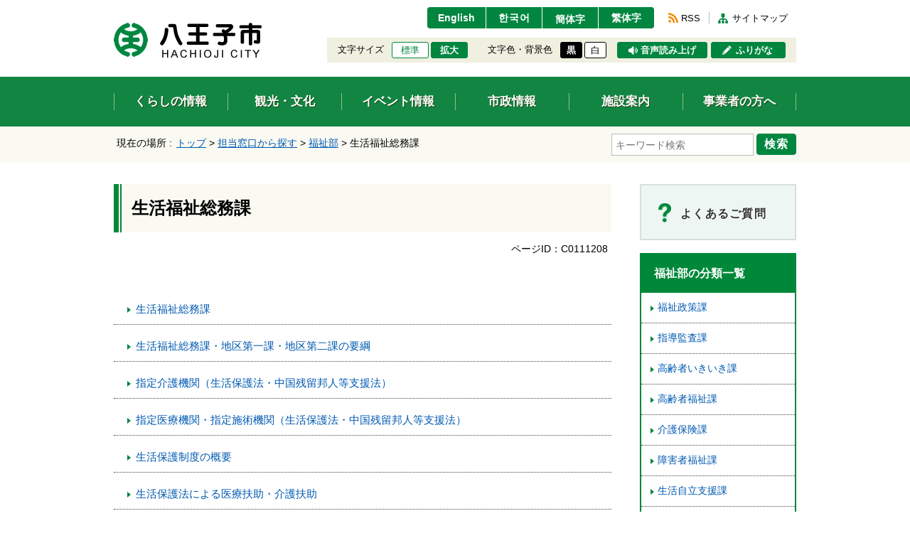

--- FILE ---
content_type: text/html
request_url: https://www.city.hachioji.tokyo.jp/tantoumadoguchi/012/008/index.html
body_size: 4826
content:
<!DOCTYPE html>
<html lang="ja">
<head>
  <meta charset="utf-8">
  <meta http-equiv="X-UA-Compatible" content="IE=edge">
  <meta name="viewport" content="width=1000, maximum-scale=1">
  <meta name="format-detection" content="telephone=no">
  <meta name="keywords" content="">
  <meta name="description" content="">
  <meta property="og:title" content="">
  <meta property="og:type" content="website">
  <meta property="og:description" content="">
  <meta property="og:url" content="">
  <meta property="og:image" content="">
  <meta property="og:site_name" content="">
  <meta property="og:locale" content="ja_JP">
  <title>生活福祉総務課｜八王子市公式ホームページ</title>
  <link rel="icon" type="image/vnd.microsoft.icon" href="/share/imgs/main-favicon.ico">
  <link rel="apple-touch-icon" href="">
  <link rel="canonical" href="https://www.city.hachioji.tokyo.jp/tantoumadoguchi/012/008/index.html">
  <link rel="stylesheet" type="text/css" href="/share/style/reset.css" media="all" />
<link rel="stylesheet" type="text/css" href="/share/style/jquerysliderpto.css" media="screen" />
<link rel="stylesheet" type="text/css" href="/share/style/mainbase.css" media="all" />
<link rel="stylesheet" type="text/css" href="/share/style/mainmodule.css" media="all" />
<link rel="stylesheet" type="text/css" href="/share/style/mainparts.css" media="all" />
<link rel="stylesheet" type="text/css" href="/share/style/mainspbase.css" media="screen and (max-width: 740px)" />
<link rel="stylesheet" type="text/css" href="/share/style/mainspmodule.css" media="screen and (max-width: 740px)" />
<link rel="stylesheet" type="text/css" href="/share/style/maincolorschemebase.css" media="screen" />
<link rel="stylesheet" type="text/css" href="/share/style/mainspparts.css" media="screen and (max-width: 740px)" />
<link rel="stylesheet" type="text/css" href="/share/style/maincolorschemeparts.css" media="screen" />

    <!--[if lt IE 9]>
  <script src="/share/scripts/html5shiv.js"></script>
  <![endif]-->
  <script type="text/javascript" src="/share/scripts/jquery.js"></script>
  <script type="text/javascript" src="/share/scripts/viewport.js"></script>
  <script type="text/javascript" src="/share/scripts/jquery.responsiveelements.js"></script>
  <script type="text/javascript" src="/share/scripts/jquery.cookie.js"></script>
  <script type="text/javascript" src="/share/scripts/jquery.textresizer.js"></script>
  <script type="text/javascript" src="/share/scripts/jquery.accessible.js"></script>
  <script type="text/javascript" src="/share/scripts/jquery.ahplaceholder.js"></script>
  <script type="text/javascript" src="/share/scripts/maincommon.js"></script>
<!-- Google tag (gtag.js) -->
<script async src="https://www.googletagmanager.com/gtag/js?id=G-0H24P0CHFT">
</script>
<script>
  window.dataLayer = window.dataLayer || [];
  function gtag(){dataLayer.push(arguments);}
  gtag('js', new Date());

  gtag('config', 'G-0H24P0CHFT');
</script>

</head>
<body>
<noscript>
  <p>このホームページではjavascriptを使用しています。JavaScriptが無効なため一部の機能が使用できません。<br>JavaScriptを有効にしていただけると利用することができます。</p>
</noscript><div id="container" class="kurashi" data-respond="start:730px; end: 750px; interval: 10px;"><!--================== Header start ==================-->
<div id="header">

  <!--========== Header Top start ==========-->
  <div id="headerTop">
    <div class="boxInner clearfix">

      <!--====== ▼ブロックスキップ start ======-->
      <div id="blockskip">
        <p><a href="#content">エンターキーで、ナビゲーションをスキップして本文へ移動します</a></p>
      </div>
      <!--====== //ブロックスキップ end ======-->

      <!--====== ▼サイトロゴ start ======-->
      <div id="sitelogo">
        <h1><a href="/index.html"><img src="/share/imgs/main-header-ttl-logo-pc.png" class="imgChangeSP" alt="八王子市"></a></h1>
      </div>
      <!--====== //サイトロゴ end ======-->

      <!--====== ▼ユーザーナビ start ======-->
      <div id="usernav">

        <!--==== User Navi Top start ====-->
        <div id="usernavTop" class="clearfix">

          <!--== ▽言語切替 start ==-->
          <div id="lang">
            <ul class="clearfix">
              <li><a href="https://translation2.j-server.com/LUCHOJC/ns/tl_ex.cgi?SURL=https://translation2.j-server.com/LUCHOJC/ns/warning_mess.cgi%3furl=https://www.city.hachioji.tokyo.jp/tantoumadoguchi/012/008/index.html%26target=_top&SLANG=ja&TLANG=en&XMODE=0" target="_blank">English</a></li>
              <li><a href="https://translation2.j-server.com/LUCHOJC/ns/tl_ex.cgi?SURL=https://translation2.j-server.com/LUCHOJC/ns/warning_mess.cgi%3furl=https://www.city.hachioji.tokyo.jp/tantoumadoguchi/012/008/index.html%26target=_top&SLANG=ja&TLANG=ko&XMODE=0" target="_blank">한국어</a></li>
              <li><a href="https://translation2.j-server.com/LUCHOJC/ns/tl_ex.cgi?SURL=https://translation2.j-server.com/LUCHOJC/ns/warning_mess.cgi%3furl=https://www.city.hachioji.tokyo.jp/tantoumadoguchi/012/008/index.html%26target=_top&SLANG=ja&TLANG=zh&XMODE=0" target="_blank">簡体字</a></li>
              <li><a href="https://translation2.j-server.com/LUCHOJC/ns/tl_ex.cgi?SURL=https://translation2.j-server.com/LUCHOJC/ns/warning_mess.cgi%3furl=https://www.city.hachioji.tokyo.jp/tantoumadoguchi/012/008/index.html%26target=_top&SLANG=ja&TLANG=zhb&XMODE=0" target="_blank">繁体字</a></li>
            </ul>
          </div>
          <!--== //言語切替 end ==-->

          <!--== ▽リンク start ==-->
          <div id="navlink">
            <ul class="clearfix">
              <li class="btnRSS"><a href="/987/p021090.html">RSS</a></li>
              <li class="btnSiteMap"><a href="/sitemap.html">サイトマップ</a></li>
            </ul>
          </div>
          <!--== //リンク end ==-->
        </div>
        <!--==== //User Navi Top end ====-->

        <!--==== User Navi Bottom start ====-->
        <div id="usernavBtm" class="clearfix">

          <!--== ▽文字サイズ start ==-->
          <div id="fontsize">
            <dl>
              <dt>文字サイズ</dt>
              <dd>
                <ul class="clearfix">
                  <li id="fontsize-normal" class="on"><a href="#">標準</a></li>
                  <li id="fontsize-enlarge"><a href="#">拡大</a></li>
                </ul>
              </dd>
            </dl>
          </div>
          <!--== //文字サイズ end ==-->

          <!--== ▽配色 start ==-->
          <div id="inverse">
            <dl>
              <dt>文字色・背景色</dt>
              <dd>
                <ul class="clearfix">
                  <li id="inverse-btn-black"><a href="#">黒</a></li>
                  <li id="inverse-btn-default"><a href="#">白</a></li>
                </ul>
              </dd>
            </dl>
          </div>
          <!--== //配色 end ==-->

          <!--== ▽音声読み上げ start ==-->
          <p id="voice"><a href="https://www3.zoomsight-sv2.jp/SOCH/controller/index.html#https://www.city.hachioji.tokyo.jp/tantoumadoguchi/012/008/index.html">音声読み上げ</a></p>
          <!--== //音声読み上げ end ==-->

          <!--== ▽ふりがな start ==-->
          <p id="kana"><a href="https://www3.zoomsight-sv2.jp/SOCH/controller/index.html#https://www.city.hachioji.tokyo.jp/tantoumadoguchi/012/008/index.html">ふりがな</a></p>
          <!--== //ふりがな end ==-->

        </div>
        <!--==== //User Navi Bottom end ====-->
      </div>
      <!--====== //ユーザーナビ end ======-->
    </div>
  </div>
  <!--========== //Header Top end ==========-->

  <!--========== Header Bottom start ==========-->
  <div id="headerBtm">
    <div class="boxInner clearfix">

      <!--====== ▼グローバルナビ start ====-->
      <div id="globalnav">
        <div class="boxMenuList">
          <ul class="clearfix">
            <li class="bthKurashi"><a href="/kurashi/index.html"><span>くらしの情報</span></a></li>
            <li class="btnKankou"><a href="/kankobunka/index.html"><span>観光・文化</span></a></li>
            <li class="btnEvent"><a href="/event/event.html"><span>イベント情報</span></a></li>
            <li class="btnShisei"><a href="/shisei/index.html"><span>市政情報</span></a></li>
            <li class="btnShisetsu"><a href="/shisetsu/index.html"><span>施設案内</span></a></li>
            <li class="btnJigyou"><a href="/jigyosha/index.html"><span>事業者の方へ</span></a></li>
          </ul>
        </div>
      </div>
      <!--====== //グローバルナビ end ====-->

    </div>
  </div>
  <!--========== //Header Bottom end ==========-->

</div>
<!--================== //Header end ==================--> <!--================= Content start ==================-->
<div id="content"><!--============== Content Top start ==============-->
<div id="contentTop">
<div class="boxInner clearfix">      <!--======== ▼Keyword Search start ========-->
      <div class="boxKeywordSearch">
        <form name="search_form" action="https://search-hachioji.dga.jp/" method="GET" onsubmit="return mysearch(this);">
          <div class="boxSearchForm">
            <span class="txtSearch"><input type="text" name="kw" value="" class="iSearchAssist" placeholder="キーワード検索" title="ここに検索したい文言を入力してください。"></span>
            <input type="hidden" name="ie" value="u">
            <span class="btnSearch"><button type="submit">検索</button></span>
          </div>
        </form>
      </div>
      <!--======== //Keyword Search end ========-->      <!--======== ▼Breadcrumb start ========-->
      <div class="boxBreadcrumb">
        <dl class="boxInner clearfix">
          <dt>現在の場所 :</dt>
          <dd>
            <span><a href="/index.html">トップ</a> &gt; </span>            <span><a href="/tantoumadoguchi/index.html">担当窓口から探す</a></span> &gt;             <span><a href="/tantoumadoguchi/012/index.html">福祉部</a></span> &gt;             <span>生活福祉総務課</span>          </dd>
        </dl>
      </div>
      <!--======== //Breadcrumb end ========--> </div>
</div>
<!--============== //Content Top end ==============--><!--============== Content Main start ==============-->
<div id="contentMain">
<div class="boxInner clearfix"><!--========== Main start ==========-->
<div id="main"><!--======== ▼Sub Category Title start ========-->
<div class="boxSubCategoryTitle">
<h1>生活福祉総務課</h1>
</div>
<!--======== //Sub Category Title end ========--><!--======== ▼Entry Meta start ========-->
<div class="boxEntryMeta clearfix">
<div class="boxEntryMetaRight">
<p class="boxEntryID">ページID：C0111208</p>
</div>
</div>
<!--======== //Entry Meta end ========--><!--======== ▼記事一覧 start ========-->
<div class="boxSection boxCateList clearfix">          <!--====== ▽Section Content start ======-->
          <div class="boxSectionContent clearfix">
            <!--==== Line List start ====-->
            <div class="boxLineList icnArw">
              <ul class="clearfix">
                <li><a href="/999/007/p006193.html">生活福祉総務課</a></li>
                <li><a href="/shisei/001/001/008/011/p014761.html">生活福祉総務課・地区第一課・地区第二課の要綱</a></li>
                <li><a href="/kurashi/welfare/007/003/p003918.html">指定介護機関（生活保護法・中国残留邦人等支援法）</a></li>
                <li><a href="/kurashi/welfare/007/003/p003917.html">指定医療機関・指定施術機関（生活保護法・中国残留邦人等支援法）</a></li>
                <li><a href="/kurashi/welfare/007/003/p003919.html">生活保護制度の概要</a></li>
                <li><a href="/kurashi/welfare/007/003/p003916.html">生活保護法による医療扶助・介護扶助</a></li>
                <li><a href="/kurashi/welfare/007/003/p034693.html">会計検査院令和5年度(2023年度)決算検査報告書における指摘について</a></li>
                <li><a href="/kurashi/welfare/007/003/p030961.html">福祉部における職員不適切発言事案の再発防止に向けた改善策について</a></li>
              </ul>
            </div>
            <!--==== //Line List end ====-->
          </div>
          <!--====== //Section Content end ======-->
 </div>
<!--======== //記事一覧 end ========--></div>
<!--========== //Main end ==========--><!--========== Side start ==========-->
<div id="side">        <!--======== ▼Banner List start ========-->
        <div class="boxBnrArea">
          <ul class="clearfix">

            <!--== List Box start ==-->
            <li class="bnrFaq bnrIcnLink white">
              <a href="/question/index.html">
                <span class="boxImgArea"><img src="/share/imgs/main-content-icn-faq.png" alt="よくあるご質問（バナー）"></span>
                <span class="boxTxtArea">よくあるご質問</span>
              </a>
            </li>
            <!--== //List Box end ==-->

          </ul>
        </div>
        <!--======== //Banner List end ========-->         <!--======== ▼Link List start ========-->
        <div class="boxSideLinkList boxAccSP active">
          <dl>
            <dt class="boxAccHead icnAccWhite active">福祉部の分類一覧</dt>
            <dd class="boxAccCont">
              <div class="boxAccContInner boxLineList icnArw">
                <ul class="clearfix">
                  <li><a href="/tantoumadoguchi/012/001/index.html">福祉政策課</a></li>
<li><a href="/tantoumadoguchi/012/002/index.html">指導監査課</a></li>
<li><a href="/tantoumadoguchi/012/003/index.html">高齢者いきいき課</a></li>
<li><a href="/tantoumadoguchi/012/004/index.html">高齢者福祉課</a></li>
<li><a href="/tantoumadoguchi/012/005/index.html">介護保険課</a></li>
<li><a href="/tantoumadoguchi/012/006/index.html">障害者福祉課</a></li>
<li><a href="/tantoumadoguchi/012/007/index.html">生活自立支援課</a></li>
<li><a href="/tantoumadoguchi/012/008/index.html">生活福祉総務課</a></li>
<li><a href="/tantoumadoguchi/012/009/index.html">生活福祉地区第一課</a></li>
<li><a href="/tantoumadoguchi/012/010/index.html">生活福祉地区第二課</a></li>

                </ul>
              </div>
            </dd>
          </dl>
        </div>
        <!--======== //Link List end ========-->
         <!--======== ▼Link List start ========-->
        <div class="boxSideLinkList boxClrRed boxAccSP active">
          <dl>
            <dt class="boxAccHead icnAccWhite active">よく見られているページ</dt>
            <dd class="boxAccCont">
              <div class="boxAccContInner boxLineList icnArw">
                <ul class="clearfix">                  <li><a href="/kurashi/welfare/007/003/p003919.html">生活保護制度の概要</a></li>                  <li><a href="/kurashi/welfare/007/003/p003917.html">指定医療機関・指定施術機関（生活保護法・中国残留邦人等支援法）</a></li>                  <li><a href="/999/007/p006193.html">生活福祉総務課</a></li>                  <li><a href="/kurashi/welfare/007/003/p003916.html">生活保護法による医療扶助・介護扶助</a></li>                  <li><a href="/shisei/001/001/008/011/p014761.html">生活福祉総務課・地区第一課・地区第二課の要綱</a></li>                </ul>
              </div>
            </dd>
          </dl>
        </div>
        <!--======== //Link List end ========-->  </div>
<!--========== //Side end ==========--></div>
</div>
<!--============== //Content Main end ==============--></div>
<!--================= //Content end ==================--><!--================= Footer start ===================-->
<div id="footer">

  <!--========= ▼Display Switch start =========-->
  <div id="displayswitch" class="mediaSP">
    <ul class="clearfix">
      <li><a id="switch-pc" href="#"><span>PCサイト</span></a></li>
      <li><a id="switch-sp" href="#"><span>スマホサイト</span></a></li>
    </ul>
  </div>
  <!--========= //Display Switch end =========-->

  <!--========= Footer Top start =========-->
  <div id="footerTop">
    <div class="boxInner clearfix">

      <!--==== ▼アドレス start ====-->
      <div class="boxAddress">
        <dl>
          <dt><img src="/share/imgs/main-common-icn-hachioji.png" width="31" alt="八王子市役所（画像）">八王子市役所</dt>
          <dd>
            <ul class="clearfix">
              <li>
                 <p>郵便番号：192-8501</p>
                 <p>東京都八王子市元本郷町三丁目24番1号</p>
                 <p><a href="/shisetsu/001/p012054.html">[ 地図・フロア案内 ]</a></p>
              </li>
              <li>
                <dl>
                  <dt>電話：</dt>
                  <dd>
                    <p><span class="txtLinkTel">042-626-3111</span>（代表）</p>
                    <p>午前8時30分から午後5時まで</p>
                    <p>（土曜、日曜、祝日は、閉庁です。）</p>
                  </dd>
                </dl>
              </li>
              <li>
                <dl>
                  <dt>法人番号：</dt>
                  <dd>1000020132012</dd>
                </dl>
              </li>
            </ul>
          </dd>
        </dl>
      </div>
      <!--==== //アドレス end ====-->

      <!--==== ▼サイトナビ start ====-->
      <div class="boxSiteNav clearfix">
        <ul>
          <li><a href="/987/p012146.html">このサイトについて</a></li>
          <li><a href="/789/p012153.html">プライバシーポリシー</a></li>
          <li><a href="/78901/p012149.html">免責事項</a></li>
          <li><a href="/159753/p005595.html">リンク集</a></li>
        </ul>
      </div>
      <!--==== //サイトナビ end ====-->

      <!--==== ▼モバイルサイト start ====-->
      <div class="boxMobileSite">
        <dl>
          <dt><span>八王子市モバイルサイト（QRコード）</span></dt>
          <dd><img src="/share/imgs/main-footer-mobile-icn-qr.gif" alt="八王子市モバイルサイト"></dd>
        </dl>
      </div>
      <!--==== //モバイルサイト end ====-->

    </div>
  </div>
  <!--========= //Footer Top end =========-->

  <!--========= Footer Bottom start =========-->
  <div id="footerBtm">
    <div class="boxInner clearfix">

      <!--==== ▼コピーライト start ====-->
      <p id="copyright">Copyright &copy; Hachioji-City. All Rights Reserved.</p>
      <!--==== //コピーライト end ====-->

      <!--==== ▼ページトップ start ====-->
      <p id="pagetop"><a href="#container"><span>上部へ戻る</span></a></p>
      <!--==== //ページトップ end ====-->

    </div>
  </div>
  <!--========== //Footer Bottom end ==========-->
<img src="/cgi-bin/view/pageview.cgi?PAGE_KIND_CD=2&amp;PAGE_NO=111208&amp;OUTPUT_FG=1" style="display:none;" alt="" width="1" height="1" />


</div>
<!--================= //Footer end ===================-->
<script type="text/javascript">
    (function() {
     var da = document.createElement('script');
     da.type = 'text/javascript'; da.async = true;
     if ('https:' == document.location.protocol) {
     da.src =  'https://rsv.dga.jp/s/hachioji/search_tool_n3.js';
     } else {
     da.src =  'http://cache.dga.jp/s/hachioji/search_tool_n3.js';
     }
     var sc  = document.getElementsByTagName('script')[0];
     sc.parentNode.insertBefore(da, sc);
     })();
</script> </div></body>
</html>

--- FILE ---
content_type: text/javascript
request_url: https://www.city.hachioji.tokyo.jp/share/scripts/maincommon.js
body_size: 3080
content:
//----------------------------------------------------
// 
// COMMON -全ページ共通JS-
// (main_commoon.js)
//
// ----------------------------------------------------


// ヘッダー・よみがな
// ----------------------------------------------------

$(function(){
    $(".gt740 #yomi-active").live("click", function(event) {
      event.preventDefault();
      $(this).addClass('on');
      $(".gt740 #yomi-off").removeClass('on');
      $('body').addClass("yomiselect");
    });

    $(".gt740 #yomi-off").live("click", function(event) {
      event.preventDefault();
      $(this).addClass('on');
    $(".gt740 #yomi-active").removeClass('on');
      $('body').removeClass("yomiselect");
    });
});


// ヘッダー・文字サイズ変更
// ----------------------------------------------------

$(function(){
    $("#fontsize a").live("click", function(event) {
      event.preventDefault();
    });
});

$(function($) {
  $('#fontsize').accessible_fontsize( {
      // 標準文字サイズ
      base_font_size: 100,
      // 標準ボタンのID名
      normal_btn_id : '#fontsize-normal',
      // 拡大ボタンのID名
      enlarge_btn_id: '#fontsize-enlarge',
      // 縮小ボタンのID名
      small_btn_id: '#fontsize-small'
  });
});

$(function(){
  $("#fontsize li").addClass("");
    for(var i=0; i < $("#fontsize li").length; i++) {
    var name2 = "cookie-textsize-btn";
    if($.cookie(name2)) {
    if(($.cookie(name2).indexOf(i)) != -1) {
    $("#fontsize li").eq(i).addClass("on");
    } else {
    $("#fontsize li").eq(i).removeClass("on");
    }
    }else{
    $("#fontsize li").eq(1).addClass("on");
    }
  };

  $("#fontsize li").click(function(){
    var index = $("#fontsize li").index(this);
      $.cookie(name2,index,{expires:7, path: '/'});
      $("#fontsize li").removeClass("on");
      $(this).addClass("on");
      return false;
    })
    var name = "cookie-textsize";
    var changesize = $.cookie(name);
    if( changesize == null ){
    } else {
    var presentsize = changesize;
    }
    $("body").css("font-size",presentsize);
    $("#fontsize li").click(function () {
    var i = $(this).parent().children().index(this);
    switch (i){
    case 0:
    $.cookie(name,{expires:7, path: '/'});
    break;
    case 1:
    $.cookie(name,{expires:7, path: '/'});
    break;
    case 2:
    $.cookie(name,{expires:7, path: '/'});
    break;
  }
  });
});


// ヘッダー・画面配色変更
// ----------------------------------------------------

$(function(){
    $("#inverse-btn-black,#inverse-btn-default").live("click", function(event) {
      event.preventDefault();
    });
});

$(function($) {
  $('#inverse-btn-default').accessible_inverse( {
    inverse_class: 'default',
    target : 'body'
  });
    $('#inverse-btn-black').accessible_inverse( {
    inverse_class: 'black',
    target : 'body'
  });
});


// 全体・ブロックスキップ表示
// ----------------------------------------------------

$(function(){
    $("#blockskip a").focus(function(){
        $(this).addClass("focus");
    });
    $("#blockskip a").blur(function(){
        $(this).removeClass("focus");
    });
});


// 全体・スムーススクロール
// ----------------------------------------------------

$(function(){
   // #で始まるアンカーをクリックした場合に処理
   $('a.scroll,#blockskip a[href^=#]').click(function() {
      // スクロールの速度
      var speed = 400; // ミリ秒
      // アンカーの値取得
      var href= $(this).attr("href");
      // 移動先を取得
      var target = $(href == "#" || href == "" ? 'html' : href);
      // 移動先を数値で取得
      var position = target.offset().top;
      // スムーススクロール
      $('body,html').animate({scrollTop:position}, speed, 'swing');
      return false;
   });
});


// 全体・IE用PNG画像対処
// ----------------------------------------------------

$(function() {
  if(navigator.userAgent.indexOf("MSIE") != -1) {
    $('img').each(function() {
      if($(this).attr('src').indexOf('.png') != -1) {
        $(this).css({
            'filter': 'progid:DXImageTransform.Microsoft.AlphaImageLoader(src="' + $(this).attr('src') + '", sizingMethod="scale");'
        });
      }
    });
  }
});


// タブレット横幅フィット
// ----------------------------------------------------

$(function() {
  var agent = navigator.userAgent;
  var contentWidth = 1000; //コンテンツ幅
  var breakPoint = 741; //ブレイクポイント

  if((agent.search(/iPhone/) != -1)||(agent.search(/iPad/) != -1)||(agent.search(/Android/) != -1)){
    var windowWidth = $(window).width();
    if((windowWidth <= contentWidth)&&(windowWidth >=breakPoint)){
      zoom = (windowWidth / contentWidth)*100;
      $('body').css('zoom',zoom+'%');
    }
  }
});


// 全体・PC画面・スマホ画面切り替え
// ----------------------------------------------------

$(document).ready(function() {
  $("#switch-pc, #switch-sp").click(function() {
    $.cookie("switchScreen", $(this).attr("id") == "switch-pc" ? 1 : 0);
    location.reload();
    return false;
  });
});

if (((navigator.userAgent.indexOf('iPhone') > 0 ) || navigator.userAgent.indexOf('Android') > 0 && navigator.userAgent.indexOf('Mobile') > 0)) {
  document.write('<link rel="stylesheet" href="/share/style/mainspswitch.css" type="text/css">');
}

var $ua = navigator.userAgent;
$(function(){
    if($ua.indexOf('iPhone') > 0 || $ua.indexOf('iPod') > 0 || $ua.indexOf('android') > 0 || $ua.indexOf('BlackBerry') > 0 || $ua.indexOf('windows Phone') > 0 || $ua.indexOf('NOKIA') > 0 || /Mobile.*Firefox/.test($ua)){
        $('#displayswitch.mediaSP').show();
        $("head").append("<meta name='viewport' content="
        +($.cookie("switchScreen") == 1 ? 
          "'width=1000'" : 
          "'width=device-width, initial-scale=1.0, user-scalable=no, minimum-scale=1.0, maximum-scale=1.0'")
        +" />");
    } else {
        $('#displayswitch.mediaPC').show();
    }
});


// 印刷ボタン(PC用)
$(function(){
   $("p.btnPrint").on("click keydown", function(e) {
      if(typeof e.keyCode === "undefined" || e.keyCode === 13) {
         window.print();
      }
   });
});


// フッター・ページトップ（PC用）
// ----------------------------------------------------

$(window).on('load', function(){
 
    $(".gt740 #pagetop").hide();
    $(function () {
        $(window).scroll(function () {
            if ($(this).scrollTop() > 100) {
                $('.gt740 #pagetop').fadeIn(500);
            } else {
                $('.gt740 #pagetop').fadeOut(500);
            }
        });

    $(window).bind("scroll", function() {
        scrollHeight = $(document).height();
        scrollPosition = $(window).height() + $(window).scrollTop();
        footHeight = $(".gt740 #footer").height();
     
        if ( scrollHeight - scrollPosition  <= (footHeight+15)) {
          $(".gt740 #pagetop").removeClass("fxd").css('top', -(footHeight+20));

        } else {
          $(".gt740 #pagetop").addClass("fxd");
        }
    });
 
    $('.gt740 #pagetop a').click(function () {
        $('body,html').animate({
        scrollTop: 0
        }, 500);
        return false;
         });
    });
});


// フッター・ページトップ（SP用）
// ----------------------------------------------------

$(window).on('load', function(){
 
    $(".lt740 #pagetop").hide();
    $(function () {
        $(window).scroll(function () {
            if ($(this).scrollTop() > 100) {
                $('.lt740 #pagetop').fadeIn(500);
            } else {
                $('.lt740 #pagetop').fadeOut(500);
            }
        });
 
    $(window).bind("scroll", function() {
        scrollHeight = $(document).height();
        scrollPosition = $(window).height() + $(window).scrollTop();
        footHeightBtm = $(".lt740 #footerBtm").height();

        if ( scrollHeight - scrollPosition  <= footHeightBtm) {
            $(".lt740 #pagetop").removeClass("fxd");
         
        } else {
          $(".lt740 #pagetop").addClass("fxd");
        }
    });

    $('.lt740 #pagetop a').click(function () {
        $('body,html').animate({
        scrollTop: 0
        }, 500);
        return false;
         });
    });

});


// スマホ画面・画像切り替え
// ----------------------------------------------------

$(window).on('ready resize', function(){
  var wid = $(window).width();
  if( wid < 740 ){
    $('.imgChangeSP').each(function(){
      $(this).attr("src",$(this).attr("src").replace('-pc', '-sp'));
    });
  }
  if( 740 < wid ){
    $('.imgChangeSP').each(function(){
      $(this).attr("src",$(this).attr("src").replace('-sp', '-pc'));
    });
  }
});


// スマホ画面・メニュー
// ----------------------------------------------------

$(function(){
  $("#globalnav .btnMenu").click(function(){
    $("#globalnav .boxMenuList").slideToggle();
    $(this).toggleClass('active');
    }); 
});


// スマホ画面・電話番号リンク
// ----------------------------------------------------

$(function(){
    var ua = navigator.userAgent;
    if(ua.indexOf('iPhone') > 0 || ua.indexOf('Android') > 0){
        $('.txtLinkTel').each(function(){
            var str = $(this).text();
            $(this).html($('<a>').attr('href', 'tel:' + str.replace(/-/g, '')).append(str + '</a>'));
        });
    }
});


// スマホ画面・hover効果
// ----------------------------------------------------

$(function($){
    $( 'a, input[type="button"], input[type="submit"], button,#globalnav .btnOpen' )
      .live( 'touchstart', function(){
        $(this).addClass( 'hover' );
    }).live( 'touchend', function(){
        $(this).removeClass( 'hover' );
    });
});


// スマホ画面・アコーディオン・メニュー
// ----------------------------------------------------

//アコーディオンメニュー
$(function(){
    $(".lt740 .boxAccSP .boxAccHead").live("click", function() {
      $(this).toggleClass("active");
      $(this).next().slideToggle();
    });
});

//閉じるボタンを押した時に閉じる
$(function(){
    $(".lt740 .btnAccClose").live("click", function() {
        var targetContentWrap = $(this).parent(".boxAccCont");
        $(targetContentWrap).slideToggle();
        $(targetContentWrap).prev(".boxAccHead").toggleClass("active");
    });
});

//閉じるボタンを押した時にタイトルへ戻る
$(function(){
    $(".lt740 .btnAccClose").live("click", function() {
        var targetContentWrap = $(this).parent(".boxAccCont");
        var scposi = $(targetContentWrap).prev(".boxAccHead").offset().top;
        $('body,html').animate({ scrollTop: scposi });
        return false;
    });
});

/* 
 * GoogleAnalytics
 */
  var _gaq = _gaq || [];
  _gaq.push(['_setAccount', 'UA-89547268-1']);
  _gaq.push(['_trackPageview']);

  (function() {
    var ga = document.createElement('script'); ga.type = 'text/javascript'; ga.async = true;
    ga.src = ('https:' == document.location.protocol ? 'https://ssl' : 'http://www') + '.google-analytics.com/ga.js';
    var s = document.getElementsByTagName('script')[0]; s.parentNode.insertBefore(ga, s);
  })();

--- FILE ---
content_type: text/javascript
request_url: https://www.city.hachioji.tokyo.jp/share/scripts/jquery.accessible.js
body_size: 1180
content:
/**
 * jquery.accessible
 * Description: フォントサイズ変更機能、色反転機能を実装
 * Version: 1.0.0
 * Author: Takashi Kitajima
 * Autho URI: http://2inc.org
 * created : February 8, 2014
 * modified:
 * License: GPL2
 *
 * Copyright 2014 Takashi Kitajima (email : inc@2inc.org)
 *
 * This program is free software; you can redistribute it and/or modify
 * it under the terms of the GNU General Public License, version 2, as
 * published by the Free Software Foundation.
 *
 * This program is distributed in the hope that it will be useful,
 * but WITHOUT ANY WARRANTY; without even the implied warranty of
 * MERCHANTABILITY or FITNESS FOR A PARTICULAR PURPOSE.  See the
 * GNU General Public License for more details.
 *
 * You should have received a copy of the GNU General Public License
 * along with this program; if not, write to the Free Software
 * Foundation, Inc., 51 Franklin St, Fifth Floor, Boston, MA  02110-1301  USA
 */
( function( $ ) {
	$.fn.accessible_fontsize = function( config ) {
		var min=85;  //最小サイズ
    var max=190; //最大サイズ

		var defaults = {
			base_font_size: 1, // 標準文字サイズ
			normal_btn_id : '#fontsize-normal', // 標準ボタンのID名
			enlarge_btn_id: '#fontsize-enlarge', // 拡大ボタンのID名
		};
		var config = $.extend( defaults, config );

		var saved_font_size = $.cookie( 'fontsize' );
		var now_font_size =  ( saved_font_size ) ? saved_font_size : config.base_font_size;
		$( '#content,#header .boxInfoArea,#globalnav,#globalnav .boxSubMenuFrame,#footer' ).css( 'fontSize', now_font_size + '%' );

		var methods = {
			change_body_font_size: function( _fontsize ) {
				$( '#content,#header .boxInfoArea,#globalnav,#globalnav .boxSubMenuFrame,#footer' ).css( 'fontSize', _fontsize + '%' );
				$.cookie( 'fontsize', _fontsize, { expires: 1, path: '/' } );
			}
		};

		return this.each( function( i, e ) {
			$( e ).find( config.normal_btn_id ).click( function() {
				now_font_size = config.base_font_size;
				methods.change_body_font_size( now_font_size );
			} );
			$( e ).find( config.enlarge_btn_id ).click( function() {
				if (now_font_size<=max){
				now_font_size = parseInt( now_font_size ) + 25;
				methods.change_body_font_size( now_font_size );
					
			}
			} );
			$( e ).find( config.small_btn_id ).click( function() {
				if (now_font_size>=min) {
				now_font_size = parseInt( now_font_size ) - 5;
				methods.change_body_font_size( now_font_size );
			}
			} );
		} );
	};


	$.fn.accessible_inverse = function( config ) {
		var defaults = {
			inverse_class: 'default', // 反転を判別するclass名 ( inverse-default )
			target : '*' // 反転する対象 ( eg: div, a, #contents )
		};
		var config = $.extend( defaults, config );

		var methods = {
			invert_color: function() {
				var is_inverted_color = $.cookie( 'is_inverted_color' );
				if ( is_inverted_color === config.inverse_class ) {
					methods.remove_inverse_class();
					$( config.target ).addClass( 'inverse-' + config.inverse_class );
				}
			},
			remove_inverse_class: function() {
				$( config.target ).removeClass( function ( index, css ) {
					return ( css.match (/\binverse-\S+/g) || [] ).join( ' ' );
				} );
			}
		};

		methods.invert_color();

		return this.each( function( i, e ) {
			$( e ).click( function() {
				var is_inverted_color = $.cookie( 'is_inverted_color' );
				if ( is_inverted_color !== config.inverse_class ) {
					$.cookie( 'is_inverted_color', config.inverse_class, { expires: 1, path: '/' } );
				} else {
					$.cookie( 'is_inverted_color', 'false', { expires: 1, path: '/' } );
					
				}
				methods.invert_color();
			} );
		} );
	};
	})(jQuery);